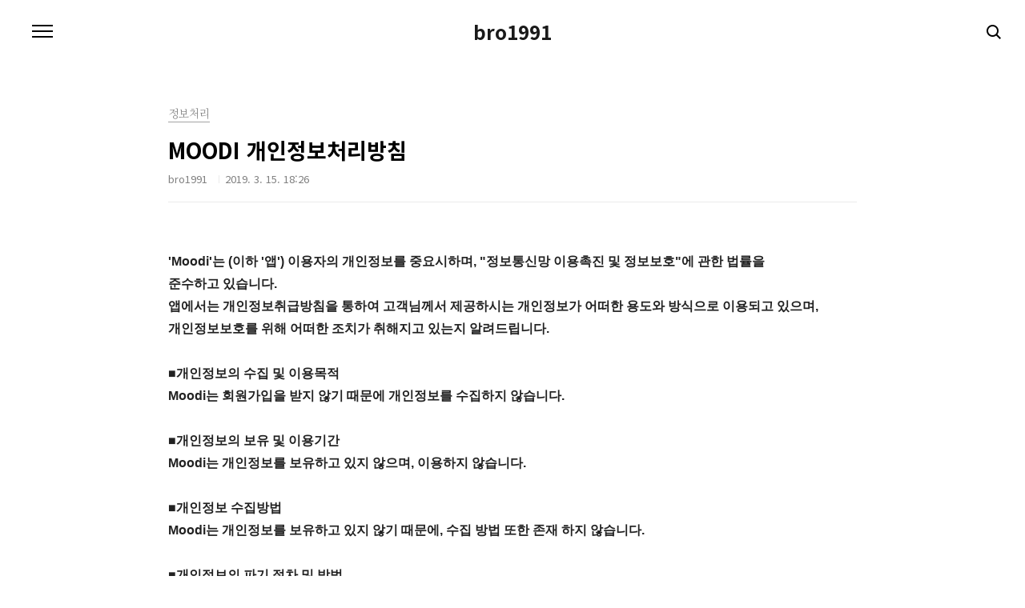

--- FILE ---
content_type: text/html;charset=UTF-8
request_url: http://bro1991.tistory.com/3
body_size: 34505
content:
<!doctype html>
<html lang="ko">
                                                                                <head>
                <script type="text/javascript">if (!window.T) { window.T = {} }
window.T.config = {"TOP_SSL_URL":"https://www.tistory.com","PREVIEW":false,"ROLE":"guest","PREV_PAGE":"","NEXT_PAGE":"","BLOG":{"id":2865605,"name":"bro1991","title":"bro1991","isDormancy":false,"nickName":"bro1991","status":"open","profileStatus":"normal"},"NEED_COMMENT_LOGIN":false,"COMMENT_LOGIN_CONFIRM_MESSAGE":"","LOGIN_URL":"https://www.tistory.com/auth/login/?redirectUrl=http://bro1991.tistory.com/3","DEFAULT_URL":"https://bro1991.tistory.com","USER":{"name":null,"homepage":null,"id":0,"profileImage":null},"SUBSCRIPTION":{"status":"none","isConnected":false,"isPending":false,"isWait":false,"isProcessing":false,"isNone":true},"IS_LOGIN":false,"HAS_BLOG":false,"IS_SUPPORT":false,"IS_SCRAPABLE":false,"TOP_URL":"http://www.tistory.com","JOIN_URL":"https://www.tistory.com/member/join","PHASE":"prod","ROLE_GROUP":"visitor"};
window.T.entryInfo = {"entryId":3,"isAuthor":false,"categoryId":882098,"categoryLabel":"정보처리"};
window.appInfo = {"domain":"tistory.com","topUrl":"https://www.tistory.com","loginUrl":"https://www.tistory.com/auth/login","logoutUrl":"https://www.tistory.com/auth/logout"};
window.initData = {};

window.TistoryBlog = {
    basePath: "",
    url: "https://bro1991.tistory.com",
    tistoryUrl: "https://bro1991.tistory.com",
    manageUrl: "https://bro1991.tistory.com/manage",
    token: "rIiiuZslnfwOvIY1RbK64WwiwkZWmYM0/iKnHCrPrGqZErl7lHwhDtql9fHahZcx"
};
var servicePath = "";
var blogURL = "";</script>

                
                
                
                        <!-- BusinessLicenseInfo - START -->
        
            <link href="https://tistory1.daumcdn.net/tistory_admin/userblog/userblog-7c7a62cfef2026f12ec313f0ebcc6daafb4361d7/static/plugin/BusinessLicenseInfo/style.css" rel="stylesheet" type="text/css"/>

            <script>function switchFold(entryId) {
    var businessLayer = document.getElementById("businessInfoLayer_" + entryId);

    if (businessLayer) {
        if (businessLayer.className.indexOf("unfold_license") > 0) {
            businessLayer.className = "business_license_layer";
        } else {
            businessLayer.className = "business_license_layer unfold_license";
        }
    }
}
</script>

        
        <!-- BusinessLicenseInfo - END -->
        <!-- DaumShow - START -->
        <style type="text/css">#daumSearchBox {
    height: 21px;
    background-image: url(//i1.daumcdn.net/imgsrc.search/search_all/show/tistory/plugin/bg_search2_2.gif);
    margin: 5px auto;
    padding: 0;
}

#daumSearchBox input {
    background: none;
    margin: 0;
    padding: 0;
    border: 0;
}

#daumSearchBox #daumLogo {
    width: 34px;
    height: 21px;
    float: left;
    margin-right: 5px;
    background-image: url(//i1.daumcdn.net/img-media/tistory/img/bg_search1_2_2010ci.gif);
}

#daumSearchBox #show_q {
    background-color: transparent;
    border: none;
    font: 12px Gulim, Sans-serif;
    color: #555;
    margin-top: 4px;
    margin-right: 15px;
    float: left;
}

#daumSearchBox #show_btn {
    background-image: url(//i1.daumcdn.net/imgsrc.search/search_all/show/tistory/plugin/bt_search_2.gif);
    width: 37px;
    height: 21px;
    float: left;
    margin: 0;
    cursor: pointer;
    text-indent: -1000em;
}
</style>

        <!-- DaumShow - END -->

<!-- System - START -->

<!-- System - END -->

        <!-- TistoryProfileLayer - START -->
        <link href="https://tistory1.daumcdn.net/tistory_admin/userblog/userblog-7c7a62cfef2026f12ec313f0ebcc6daafb4361d7/static/plugin/TistoryProfileLayer/style.css" rel="stylesheet" type="text/css"/>
<script type="text/javascript" src="https://tistory1.daumcdn.net/tistory_admin/userblog/userblog-7c7a62cfef2026f12ec313f0ebcc6daafb4361d7/static/plugin/TistoryProfileLayer/script.js"></script>

        <!-- TistoryProfileLayer - END -->

                
                <meta http-equiv="X-UA-Compatible" content="IE=Edge">
<meta name="format-detection" content="telephone=no">
<script src="//t1.daumcdn.net/tistory_admin/lib/jquery/jquery-3.5.1.min.js" integrity="sha256-9/aliU8dGd2tb6OSsuzixeV4y/faTqgFtohetphbbj0=" crossorigin="anonymous"></script>
<script type="text/javascript" src="//t1.daumcdn.net/tiara/js/v1/tiara-1.2.0.min.js"></script><meta name="referrer" content="always"/>
<meta name="google-adsense-platform-account" content="ca-host-pub-9691043933427338"/>
<meta name="google-adsense-platform-domain" content="tistory.com"/>
<meta name="description" content="'Moodi'는 (이하 '앱') 이용자의 개인정보를 중요시하며, &quot;정보통신망 이용촉진 및 정보보호&quot;에 관한 법률을 준수하고 있습니다. 앱에서는 개인정보취급방침을 통하여 고객님께서 제공하시는 개인정보가 어떠한 용도와 방식으로 이용되고 있으며, 개인정보보호를 위해 어떠한 조치가 취해지고 있는지 알려드립니다. ■개인정보의 수집 및 이용목적 Moodi는 회원가입을 받지 않기 때문에 개인정보를 수집하지 않습니다. ■개인정보의 보유 및 이용기간 Moodi는 개인정보를 보유하고 있지 않으며, 이용하지 않습니다. ■개인정보 수집방법 Moodi는 개인정보를 보유하고 있지 않기 때문에, 수집 방법 또한 존재 하지 않습니다. ■개인정보의 파기 절차 및 방법 Moodi는 개인정보를 수집, 이용, 보유하지 않습니다. ■개인정보.."/>
<meta property="og:type" content="article"/>
<meta property="og:url" content="https://bro1991.tistory.com/3"/>
<meta property="og.article.author" content="bro1991"/>
<meta property="og:site_name" content="bro1991"/>
<meta property="og:title" content="MOODI 개인정보처리방침"/>
<meta name="by" content="bro1991"/>
<meta property="og:description" content="'Moodi'는 (이하 '앱') 이용자의 개인정보를 중요시하며, &quot;정보통신망 이용촉진 및 정보보호&quot;에 관한 법률을 준수하고 있습니다. 앱에서는 개인정보취급방침을 통하여 고객님께서 제공하시는 개인정보가 어떠한 용도와 방식으로 이용되고 있으며, 개인정보보호를 위해 어떠한 조치가 취해지고 있는지 알려드립니다. ■개인정보의 수집 및 이용목적 Moodi는 회원가입을 받지 않기 때문에 개인정보를 수집하지 않습니다. ■개인정보의 보유 및 이용기간 Moodi는 개인정보를 보유하고 있지 않으며, 이용하지 않습니다. ■개인정보 수집방법 Moodi는 개인정보를 보유하고 있지 않기 때문에, 수집 방법 또한 존재 하지 않습니다. ■개인정보의 파기 절차 및 방법 Moodi는 개인정보를 수집, 이용, 보유하지 않습니다. ■개인정보.."/>
<meta property="og:image" content="https://img1.daumcdn.net/thumb/R800x0/?scode=mtistory2&fname=https%3A%2F%2Ft1.daumcdn.net%2Ftistory_admin%2Fstatic%2Fimages%2FopenGraph%2Fopengraph.png"/>
<meta name="twitter:card" content="summary_large_image"/>
<meta name="twitter:site" content="@TISTORY"/>
<meta name="twitter:title" content="MOODI 개인정보처리방침"/>
<meta name="twitter:description" content="'Moodi'는 (이하 '앱') 이용자의 개인정보를 중요시하며, &quot;정보통신망 이용촉진 및 정보보호&quot;에 관한 법률을 준수하고 있습니다. 앱에서는 개인정보취급방침을 통하여 고객님께서 제공하시는 개인정보가 어떠한 용도와 방식으로 이용되고 있으며, 개인정보보호를 위해 어떠한 조치가 취해지고 있는지 알려드립니다. ■개인정보의 수집 및 이용목적 Moodi는 회원가입을 받지 않기 때문에 개인정보를 수집하지 않습니다. ■개인정보의 보유 및 이용기간 Moodi는 개인정보를 보유하고 있지 않으며, 이용하지 않습니다. ■개인정보 수집방법 Moodi는 개인정보를 보유하고 있지 않기 때문에, 수집 방법 또한 존재 하지 않습니다. ■개인정보의 파기 절차 및 방법 Moodi는 개인정보를 수집, 이용, 보유하지 않습니다. ■개인정보.."/>
<meta property="twitter:image" content="https://img1.daumcdn.net/thumb/R800x0/?scode=mtistory2&fname=https%3A%2F%2Ft1.daumcdn.net%2Ftistory_admin%2Fstatic%2Fimages%2FopenGraph%2Fopengraph.png"/>
<meta content="https://bro1991.tistory.com/3" property="dg:plink" content="https://bro1991.tistory.com/3"/>
<meta name="plink"/>
<meta name="title" content="MOODI 개인정보처리방침"/>
<meta name="article:media_name" content="bro1991"/>
<meta property="article:mobile_url" content="https://bro1991.tistory.com/m/3"/>
<meta property="article:pc_url" content="https://bro1991.tistory.com/3"/>
<meta property="article:mobile_view_url" content="https://bro1991.tistory.com/m/3"/>
<meta property="article:pc_view_url" content="https://bro1991.tistory.com/3"/>
<meta property="article:talk_channel_view_url" content="https://bro1991.tistory.com/m/3"/>
<meta property="article:pc_service_home" content="https://www.tistory.com"/>
<meta property="article:mobile_service_home" content="https://www.tistory.com/m"/>
<meta property="article:txid" content="2865605_3"/>
<meta property="article:published_time" content="2019-03-15T18:26:19+09:00"/>
<meta property="og:regDate" content="20190315062619"/>
<meta property="article:modified_time" content="2021-08-04T18:16:56+09:00"/>
<script type="module" src="https://tistory1.daumcdn.net/tistory_admin/userblog/userblog-7c7a62cfef2026f12ec313f0ebcc6daafb4361d7/static/pc/dist/index.js" defer=""></script>
<script type="text/javascript" src="https://tistory1.daumcdn.net/tistory_admin/userblog/userblog-7c7a62cfef2026f12ec313f0ebcc6daafb4361d7/static/pc/dist/index-legacy.js" defer="" nomodule="true"></script>
<script type="text/javascript" src="https://tistory1.daumcdn.net/tistory_admin/userblog/userblog-7c7a62cfef2026f12ec313f0ebcc6daafb4361d7/static/pc/dist/polyfills-legacy.js" defer="" nomodule="true"></script>
<link rel="icon" sizes="any" href="https://t1.daumcdn.net/tistory_admin/favicon/tistory_favicon_32x32.ico"/>
<link rel="icon" type="image/svg+xml" href="https://t1.daumcdn.net/tistory_admin/top_v2/bi-tistory-favicon.svg"/>
<link rel="apple-touch-icon" href="https://t1.daumcdn.net/tistory_admin/top_v2/tistory-apple-touch-favicon.png"/>
<link rel="stylesheet" type="text/css" href="https://t1.daumcdn.net/tistory_admin/www/style/font.css"/>
<link rel="stylesheet" type="text/css" href="https://tistory1.daumcdn.net/tistory_admin/userblog/userblog-7c7a62cfef2026f12ec313f0ebcc6daafb4361d7/static/style/content.css"/>
<link rel="stylesheet" type="text/css" href="https://tistory1.daumcdn.net/tistory_admin/userblog/userblog-7c7a62cfef2026f12ec313f0ebcc6daafb4361d7/static/pc/dist/index.css"/>
<link rel="stylesheet" type="text/css" href="https://tistory1.daumcdn.net/tistory_admin/userblog/userblog-7c7a62cfef2026f12ec313f0ebcc6daafb4361d7/static/style/uselessPMargin.css"/>
<script type="text/javascript">(function() {
    var tjQuery = jQuery.noConflict(true);
    window.tjQuery = tjQuery;
    window.orgjQuery = window.jQuery; window.jQuery = tjQuery;
    window.jQuery = window.orgjQuery; delete window.orgjQuery;
})()</script>
<script type="text/javascript" src="https://tistory1.daumcdn.net/tistory_admin/userblog/userblog-7c7a62cfef2026f12ec313f0ebcc6daafb4361d7/static/script/base.js"></script>
<script type="text/javascript" src="//developers.kakao.com/sdk/js/kakao.min.js"></script>

                
<meta charset="UTF-8">
<meta name="viewport" content="user-scalable=no, initial-scale=1.0, maximum-scale=1.0, minimum-scale=1.0, width=device-width">
<title>MOODI 개인정보처리방침</title>
<link rel="stylesheet" href="https://tistory1.daumcdn.net/tistory/2865605/skin/style.css?_version_=1628068499">
<script src="//t1.daumcdn.net/tistory_admin/lib/jquery/jquery-1.12.4.min.js"></script>

                
                
                <style type="text/css">.another_category {
    border: 1px solid #E5E5E5;
    padding: 10px 10px 5px;
    margin: 10px 0;
    clear: both;
}

.another_category h4 {
    font-size: 12px !important;
    margin: 0 !important;
    border-bottom: 1px solid #E5E5E5 !important;
    padding: 2px 0 6px !important;
}

.another_category h4 a {
    font-weight: bold !important;
}

.another_category table {
    table-layout: fixed;
    border-collapse: collapse;
    width: 100% !important;
    margin-top: 10px !important;
}

* html .another_category table {
    width: auto !important;
}

*:first-child + html .another_category table {
    width: auto !important;
}

.another_category th, .another_category td {
    padding: 0 0 4px !important;
}

.another_category th {
    text-align: left;
    font-size: 12px !important;
    font-weight: normal;
    word-break: break-all;
    overflow: hidden;
    line-height: 1.5;
}

.another_category td {
    text-align: right;
    width: 80px;
    font-size: 11px;
}

.another_category th a {
    font-weight: normal;
    text-decoration: none;
    border: none !important;
}

.another_category th a.current {
    font-weight: bold;
    text-decoration: none !important;
    border-bottom: 1px solid !important;
}

.another_category th span {
    font-weight: normal;
    text-decoration: none;
    font: 10px Tahoma, Sans-serif;
    border: none !important;
}

.another_category_color_gray, .another_category_color_gray h4 {
    border-color: #E5E5E5 !important;
}

.another_category_color_gray * {
    color: #909090 !important;
}

.another_category_color_gray th a.current {
    border-color: #909090 !important;
}

.another_category_color_gray h4, .another_category_color_gray h4 a {
    color: #737373 !important;
}

.another_category_color_red, .another_category_color_red h4 {
    border-color: #F6D4D3 !important;
}

.another_category_color_red * {
    color: #E86869 !important;
}

.another_category_color_red th a.current {
    border-color: #E86869 !important;
}

.another_category_color_red h4, .another_category_color_red h4 a {
    color: #ED0908 !important;
}

.another_category_color_green, .another_category_color_green h4 {
    border-color: #CCE7C8 !important;
}

.another_category_color_green * {
    color: #64C05B !important;
}

.another_category_color_green th a.current {
    border-color: #64C05B !important;
}

.another_category_color_green h4, .another_category_color_green h4 a {
    color: #3EA731 !important;
}

.another_category_color_blue, .another_category_color_blue h4 {
    border-color: #C8DAF2 !important;
}

.another_category_color_blue * {
    color: #477FD6 !important;
}

.another_category_color_blue th a.current {
    border-color: #477FD6 !important;
}

.another_category_color_blue h4, .another_category_color_blue h4 a {
    color: #1960CA !important;
}

.another_category_color_violet, .another_category_color_violet h4 {
    border-color: #E1CEEC !important;
}

.another_category_color_violet * {
    color: #9D64C5 !important;
}

.another_category_color_violet th a.current {
    border-color: #9D64C5 !important;
}

.another_category_color_violet h4, .another_category_color_violet h4 a {
    color: #7E2CB5 !important;
}
</style>

                
                <link rel="stylesheet" type="text/css" href="https://tistory1.daumcdn.net/tistory_admin/userblog/userblog-7c7a62cfef2026f12ec313f0ebcc6daafb4361d7/static/style/revenue.css"/>
<link rel="canonical" href="https://bro1991.tistory.com/3"/>

<!-- BEGIN STRUCTURED_DATA -->
<script type="application/ld+json">
    {"@context":"http://schema.org","@type":"BlogPosting","mainEntityOfPage":{"@id":"https://bro1991.tistory.com/3","name":null},"url":"https://bro1991.tistory.com/3","headline":"MOODI 개인정보처리방침","description":"'Moodi'는 (이하 '앱') 이용자의 개인정보를 중요시하며, &quot;정보통신망 이용촉진 및 정보보호&quot;에 관한 법률을 준수하고 있습니다. 앱에서는 개인정보취급방침을 통하여 고객님께서 제공하시는 개인정보가 어떠한 용도와 방식으로 이용되고 있으며, 개인정보보호를 위해 어떠한 조치가 취해지고 있는지 알려드립니다. ■개인정보의 수집 및 이용목적 Moodi는 회원가입을 받지 않기 때문에 개인정보를 수집하지 않습니다. ■개인정보의 보유 및 이용기간 Moodi는 개인정보를 보유하고 있지 않으며, 이용하지 않습니다. ■개인정보 수집방법 Moodi는 개인정보를 보유하고 있지 않기 때문에, 수집 방법 또한 존재 하지 않습니다. ■개인정보의 파기 절차 및 방법 Moodi는 개인정보를 수집, 이용, 보유하지 않습니다. ■개인정보..","author":{"@type":"Person","name":"bro1991","logo":null},"image":{"@type":"ImageObject","url":"https://img1.daumcdn.net/thumb/R800x0/?scode=mtistory2&fname=https%3A%2F%2Ft1.daumcdn.net%2Ftistory_admin%2Fstatic%2Fimages%2FopenGraph%2Fopengraph.png","width":"800px","height":"800px"},"datePublished":"2019-03-15T18:26:19+09:00","dateModified":"2021-08-04T18:16:56+09:00","publisher":{"@type":"Organization","name":"TISTORY","logo":{"@type":"ImageObject","url":"https://t1.daumcdn.net/tistory_admin/static/images/openGraph/opengraph.png","width":"800px","height":"800px"}}}
</script>
<!-- END STRUCTURED_DATA -->
<link rel="stylesheet" type="text/css" href="https://tistory1.daumcdn.net/tistory_admin/userblog/userblog-7c7a62cfef2026f12ec313f0ebcc6daafb4361d7/static/style/dialog.css"/>
<link rel="stylesheet" type="text/css" href="//t1.daumcdn.net/tistory_admin/www/style/top/font.css"/>
<link rel="stylesheet" type="text/css" href="https://tistory1.daumcdn.net/tistory_admin/userblog/userblog-7c7a62cfef2026f12ec313f0ebcc6daafb4361d7/static/style/postBtn.css"/>
<link rel="stylesheet" type="text/css" href="https://tistory1.daumcdn.net/tistory_admin/userblog/userblog-7c7a62cfef2026f12ec313f0ebcc6daafb4361d7/static/style/tistory.css"/>
<script type="text/javascript" src="https://tistory1.daumcdn.net/tistory_admin/userblog/userblog-7c7a62cfef2026f12ec313f0ebcc6daafb4361d7/static/script/common.js"></script>

                
                </head>
                                                <body id="tt-body-page" class="color-gray post-type-text paging-view-more">
                
                
                

<div id="acc-nav">
	<a href="#content">본문 바로가기</a>
</div>
<div id="wrap">
	<header id="header">
		<h1><a href="https://bro1991.tistory.com/">bro1991</a></h1>
		<button type="button" class="mobile-menu"><span>메뉴</span></button>
		<div class="menu">
			<nav id="gnb">
				<ul class="tt_category"><li class=""><a href="/category" class="link_tit"> 분류 전체보기 <span class="c_cnt">(3)</span> </a>
  <ul class="category_list"><li class=""><a href="/category/%EC%A0%95%EB%B3%B4%EC%B2%98%EB%A6%AC" class="link_item"> 정보처리 <span class="c_cnt">(3)</span> </a></li>
</ul>
</li>
</ul>

			</nav>
			<div class="social-link">
				
				
				
				
			</div>
			<p>POWERED BY TISTORY</p>
		</div>
		<div class="search">
			
					<input type="text" name="search" value="" placeholder="검색내용을 입력하세요." onkeypress="if (event.keyCode == 13) { try {
    window.location.href = '/search' + '/' + looseURIEncode(document.getElementsByName('search')[0].value);
    document.getElementsByName('search')[0].value = '';
    return false;
} catch (e) {} }">
					<button type="submit" onclick="try {
    window.location.href = '/search' + '/' + looseURIEncode(document.getElementsByName('search')[0].value);
    document.getElementsByName('search')[0].value = '';
    return false;
} catch (e) {}">검색</button>
				
		</div>
	</header>
	<hr>
	<section class="container">
		
		<article id="content">
			

			

			

			

			<div class="inner">
				

				            
                
	
	
		<div class="hgroup">
			<div class="category">정보처리</div>
			<h1>MOODI 개인정보처리방침 </h1>
			<div class="post-meta">
				<span class="author">bro1991</span>
				<span class="date">2019. 3. 15. 18:26</span>
				
			</div>
		</div>
		<div class="entry-content">
			            <!-- System - START -->

<!-- System - END -->

            <div class="tt_article_useless_p_margin contents_style"><p style="margin-right: auto; margin-bottom: 28px; margin-left: auto; padding-right: 0px; padding-left: 0px; outline: none; font-size: 16px; line-height: 28px; color: rgb(102, 102, 102); font-family: &quot;Noto Sans&quot;, sans-serif; padding-top: 0px !important; padding-bottom: 0px !important;"><span style="color: rgb(34, 34, 34); font-family: &quot;Maven Pro&quot;, sans-serif; font-weight: bold; text-align: justify;">'Moodi'는 (이하 '앱') 이용자의&nbsp;개인정보를 중요시하며, "정보통신망 이용촉진 및 정보보호"에 관한 법률을</span><br style="color: rgb(34, 34, 34); font-family: &quot;Maven Pro&quot;, sans-serif; font-weight: bold; text-align: justify;"><span style="color: rgb(34, 34, 34); font-family: &quot;Maven Pro&quot;, sans-serif; font-weight: bold; text-align: justify;">준수하고 있습니다.</span><br style="color: rgb(34, 34, 34); font-family: &quot;Maven Pro&quot;, sans-serif; font-weight: bold; text-align: justify;"><span style="color: rgb(34, 34, 34); font-family: &quot;Maven Pro&quot;, sans-serif; font-weight: bold; text-align: justify;">앱에서는 개인정보취급방침을 통하여 고객님께서 제공하시는 개인정보가 어떠한 용도와 방식으로 이용되고 있으며,&nbsp;</span><br style="color: rgb(34, 34, 34); font-family: &quot;Maven Pro&quot;, sans-serif; font-weight: bold; text-align: justify;"><span style="color: rgb(34, 34, 34); font-family: &quot;Maven Pro&quot;, sans-serif; font-weight: bold; text-align: justify;">개인정보보호를 위해 어떠한 조치가 취해지고 있는지 알려드립니다.</span><br style="color: rgb(34, 34, 34); font-family: &quot;Maven Pro&quot;, sans-serif; font-weight: bold; text-align: justify;"><br style="color: rgb(34, 34, 34); font-family: &quot;Maven Pro&quot;, sans-serif; font-weight: bold; text-align: justify;"><strong style="color: rgb(34, 34, 34); font-family: &quot;Maven Pro&quot;, sans-serif; text-align: justify;">■개인정보의 수집 및 이용목적</strong><br style="color: rgb(34, 34, 34); font-family: &quot;Maven Pro&quot;, sans-serif; font-weight: bold; text-align: justify;"><span style="color: rgb(34, 34, 34); font-family: &quot;Maven Pro&quot;, sans-serif; font-weight: 700; text-align: justify;">Moodi는</span><span style="color: rgb(34, 34, 34); font-family: &quot;Maven Pro&quot;, sans-serif; font-weight: bold; text-align: justify;">&nbsp;회원가입을 받지 않기 때문에 개인정보를 수집하지 않습니다.</span><br style="color: rgb(34, 34, 34); font-family: &quot;Maven Pro&quot;, sans-serif; font-weight: bold; text-align: justify;"><br style="color: rgb(34, 34, 34); font-family: &quot;Maven Pro&quot;, sans-serif; font-weight: bold; text-align: justify;"><strong style="color: rgb(34, 34, 34); font-family: &quot;Maven Pro&quot;, sans-serif; text-align: justify;">■개인정보의 보유 및 이용기간</strong><br style="color: rgb(34, 34, 34); font-family: &quot;Maven Pro&quot;, sans-serif; font-weight: bold; text-align: justify;"><span style="color: rgb(34, 34, 34); font-family: &quot;Maven Pro&quot;, sans-serif; font-weight: 700; text-align: justify;">Moodi</span><span style="color: rgb(34, 34, 34); font-family: &quot;Maven Pro&quot;, sans-serif; font-weight: bold; text-align: justify;">는 개인정보를 보유하고 있지 않으며, 이용하지 않습니다.</span><br style="color: rgb(34, 34, 34); font-family: &quot;Maven Pro&quot;, sans-serif; font-weight: bold; text-align: justify;"><br style="color: rgb(34, 34, 34); font-family: &quot;Maven Pro&quot;, sans-serif; font-weight: bold; text-align: justify;"><strong style="color: rgb(34, 34, 34); font-family: &quot;Maven Pro&quot;, sans-serif; text-align: justify;">■개인정보 수집방법</strong><br style="color: rgb(34, 34, 34); font-family: &quot;Maven Pro&quot;, sans-serif; font-weight: bold; text-align: justify;"><span style="color: rgb(34, 34, 34); font-family: &quot;Maven Pro&quot;, sans-serif; font-weight: 700; text-align: justify;">Moodi</span><span style="color: rgb(34, 34, 34); font-family: &quot;Maven Pro&quot;, sans-serif; font-weight: bold; text-align: justify;">는&nbsp;</span><span style="color: rgb(34, 34, 34); font-family: &quot;Maven Pro&quot;, sans-serif; font-weight: bold; text-align: justify;">개인정보를 보유하고 있지 않기 때문에, 수집 방법 또한 존재 하지 않습니다.</span><br style="color: rgb(34, 34, 34); font-family: &quot;Maven Pro&quot;, sans-serif; font-weight: bold; text-align: justify;"><br style="color: rgb(34, 34, 34); font-family: &quot;Maven Pro&quot;, sans-serif; font-weight: bold; text-align: justify;"><strong style="color: rgb(34, 34, 34); font-family: &quot;Maven Pro&quot;, sans-serif; text-align: justify;">■개인정보의 파기 절차 및 방법</strong><br style="color: rgb(34, 34, 34); font-family: &quot;Maven Pro&quot;, sans-serif; font-weight: bold; text-align: justify;"><span style="color: rgb(34, 34, 34); font-family: &quot;Maven Pro&quot;, sans-serif; font-weight: 700; text-align: justify;">Moodi</span><span style="color: rgb(34, 34, 34); font-family: &quot;Maven Pro&quot;, sans-serif; font-weight: bold; text-align: justify;">는&nbsp;</span><span style="color: rgb(34, 34, 34); font-family: &quot;Maven Pro&quot;, sans-serif; font-weight: bold; text-align: justify;">개인정보를 수집, 이용, 보유하지 않습니다.</span><br style="color: rgb(34, 34, 34); font-family: &quot;Maven Pro&quot;, sans-serif; font-weight: bold; text-align: justify;"><br style="color: rgb(34, 34, 34); font-family: &quot;Maven Pro&quot;, sans-serif; font-weight: bold; text-align: justify;"><strong style="color: rgb(34, 34, 34); font-family: &quot;Maven Pro&quot;, sans-serif; text-align: justify;">■개인정보 공유 및 제3자 제공</strong><br style="color: rgb(34, 34, 34); font-family: &quot;Maven Pro&quot;, sans-serif; font-weight: bold; text-align: justify;"><span style="color: rgb(34, 34, 34); font-family: &quot;Maven Pro&quot;, sans-serif; font-weight: 700; text-align: justify;">Moodi는</span><span style="color: rgb(34, 34, 34); font-family: &quot;Maven Pro&quot;, sans-serif; font-weight: bold; text-align: justify;">&nbsp;</span><span style="color: rgb(34, 34, 34); font-family: &quot;Maven Pro&quot;, sans-serif; font-weight: bold; text-align: justify;">개인정보를 공유 및 제3자에게 제공하지 않습니다.</span><br style="color: rgb(34, 34, 34); font-family: &quot;Maven Pro&quot;, sans-serif; font-weight: bold; text-align: justify;"><br style="color: rgb(34, 34, 34); font-family: &quot;Maven Pro&quot;, sans-serif; font-weight: bold; text-align: justify;"><strong style="color: rgb(34, 34, 34); font-family: &quot;Maven Pro&quot;, sans-serif; text-align: justify;">■개인정보에 관한 민원서비스</strong><br style="color: rgb(34, 34, 34); font-family: &quot;Maven Pro&quot;, sans-serif; font-weight: bold; text-align: justify;"><span style="color: rgb(34, 34, 34); font-family: &quot;Maven Pro&quot;, sans-serif; font-weight: bold; text-align: justify;">문의 사항은 아래 E-MAIL 로 연락 주시기 바랍니다.</span><br style="color: rgb(34, 34, 34); font-family: &quot;Maven Pro&quot;, sans-serif; font-weight: bold; text-align: justify;"><span style="color: rgb(34, 34, 34); font-family: &quot;Maven Pro&quot;, sans-serif; font-weight: bold; text-align: justify;">E-MAIL :&nbsp;</span><font color="#222222" face="Maven Pro, sans-serif"><b>moodi@memolease.com</b></font><br style="color: rgb(34, 34, 34); font-family: &quot;Maven Pro&quot;, sans-serif; font-weight: bold; text-align: justify;"></p></div>
            <!-- System - START -->

<!-- System - END -->

                    <div class="container_postbtn #post_button_group">
  <div class="postbtn_like"><script>window.ReactionButtonType = 'reaction';
window.ReactionApiUrl = '//bro1991.tistory.com/reaction';
window.ReactionReqBody = {
    entryId: 3
}</script>
<div class="wrap_btn" id="reaction-3" data-tistory-react-app="Reaction"></div><div class="wrap_btn wrap_btn_share"><button type="button" class="btn_post sns_btn btn_share" aria-expanded="false" data-thumbnail-url="https://t1.daumcdn.net/tistory_admin/static/images/openGraph/opengraph.png" data-title="MOODI 개인정보처리방침" data-description="'Moodi'는 (이하 '앱') 이용자의 개인정보를 중요시하며, &quot;정보통신망 이용촉진 및 정보보호&quot;에 관한 법률을 준수하고 있습니다. 앱에서는 개인정보취급방침을 통하여 고객님께서 제공하시는 개인정보가 어떠한 용도와 방식으로 이용되고 있으며, 개인정보보호를 위해 어떠한 조치가 취해지고 있는지 알려드립니다. ■개인정보의 수집 및 이용목적 Moodi는 회원가입을 받지 않기 때문에 개인정보를 수집하지 않습니다. ■개인정보의 보유 및 이용기간 Moodi는 개인정보를 보유하고 있지 않으며, 이용하지 않습니다. ■개인정보 수집방법 Moodi는 개인정보를 보유하고 있지 않기 때문에, 수집 방법 또한 존재 하지 않습니다. ■개인정보의 파기 절차 및 방법 Moodi는 개인정보를 수집, 이용, 보유하지 않습니다. ■개인정보.." data-profile-image="https://t1.daumcdn.net/tistory_admin/static/manage/images/r3/default_L.png" data-profile-name="bro1991" data-pc-url="https://bro1991.tistory.com/3" data-relative-pc-url="/3" data-blog-title="bro1991"><span class="ico_postbtn ico_share">공유하기</span></button>
  <div class="layer_post" id="tistorySnsLayer"></div>
</div><div class="wrap_btn wrap_btn_etc" data-entry-id="3" data-entry-visibility="public" data-category-visibility="public"><button type="button" class="btn_post btn_etc2" aria-expanded="false"><span class="ico_postbtn ico_etc">게시글 관리</span></button>
  <div class="layer_post" id="tistoryEtcLayer"></div>
</div></div>
<button type="button" class="btn_menu_toolbar btn_subscription #subscribe" data-blog-id="2865605" data-url="https://bro1991.tistory.com/3" data-device="web_pc" data-tiara-action-name="구독 버튼_클릭"><em class="txt_state"></em><strong class="txt_tool_id">bro1991</strong><span class="img_common_tistory ico_check_type1"></span></button>  <div data-tistory-react-app="SupportButton"></div>
</div>

                    <!-- PostListinCategory - START -->
<div class="another_category another_category_color_gray">
  <h4>'<a href="/category/%EC%A0%95%EB%B3%B4%EC%B2%98%EB%A6%AC">정보처리</a>' 카테고리의 다른 글</h4>
  <table>
    <tr>
      <th><a href="/2">LifeLogMovie 개인정보처리방침</a>&nbsp;&nbsp;<span>(0)</span></th>
      <td>2018.09.21</td>
    </tr>
    <tr>
      <th><a href="/1">Moodi 개인정보처리방침</a>&nbsp;&nbsp;<span>(0)</span></th>
      <td>2018.09.20</td>
    </tr>
  </table>
</div>

<!-- PostListinCategory - END -->

		</div>
		

		
			<div class="related-articles">
				<h2><strong>'정보처리'</strong> Related Articles</h2>
				<ul>
					
						<li>
							<a href="/2?category=882098">
								<span class="thum">
									
								</span>
								<span class="title">LifeLogMovie 개인정보처리방침</span>
							</a>
						</li>
					
						<li>
							<a href="/1?category=882098">
								<span class="thum">
									
								</span>
								<span class="title">Moodi 개인정보처리방침</span>
							</a>
						</li>
					
				</ul>
			</div>
		

		<div data-tistory-react-app="Namecard"></div>

	

                
            
			</div>

			

			

			

		</article>
	</section>
	<hr>
	
	<footer id="footer">
		<p class="copyright">DESIGN BY <a href="#">TISTORY</a> <a href="https://bro1991.tistory.com/manage" class="admin">관리자</a></p>
	</footer>
</div>
<script src="https://tistory1.daumcdn.net/tistory/2865605/skin/images/script.js?_version_=1628068499"></script>

<div class="#menubar menu_toolbar ">
  <h2 class="screen_out">티스토리툴바</h2>
</div>
<div class="#menubar menu_toolbar "></div>
<div class="layer_tooltip">
  <div class="inner_layer_tooltip">
    <p class="desc_g"></p>
  </div>
</div>
<div id="editEntry" style="position:absolute;width:1px;height:1px;left:-100px;top:-100px"></div>


                <!-- DragSearchHandler - START -->
<script src="//search1.daumcdn.net/search/statics/common/js/g/search_dragselection.min.js"></script>

<!-- DragSearchHandler - END -->

                
                <div style="margin:0; padding:0; border:none; background:none; float:none; clear:none; z-index:0"></div>
<script type="text/javascript" src="https://tistory1.daumcdn.net/tistory_admin/userblog/userblog-7c7a62cfef2026f12ec313f0ebcc6daafb4361d7/static/script/common.js"></script>
<script type="text/javascript">window.roosevelt_params_queue = window.roosevelt_params_queue || [{channel_id: 'dk', channel_label: '{tistory}'}]</script>
<script type="text/javascript" src="//t1.daumcdn.net/midas/rt/dk_bt/roosevelt_dk_bt.js" async="async"></script>

                
                <script>window.tiara = {"svcDomain":"user.tistory.com","section":"글뷰","trackPage":"글뷰_보기","page":"글뷰","key":"2865605-3","customProps":{"userId":"0","blogId":"2865605","entryId":"3","role":"guest","trackPage":"글뷰_보기","filterTarget":false},"entry":{"entryId":"3","entryTitle":"MOODI 개인정보처리방침","entryType":"POST","categoryName":"정보처리","categoryId":"882098","serviceCategoryName":null,"serviceCategoryId":null,"author":"3739783","authorNickname":"bro1991","blogNmae":"bro1991","image":"","plink":"/3","tags":[]},"kakaoAppKey":"3e6ddd834b023f24221217e370daed18","appUserId":"null","thirdProvideAgree":null}</script>
<script type="module" src="https://t1.daumcdn.net/tistory_admin/frontend/tiara/v1.0.6/index.js"></script>
<script src="https://t1.daumcdn.net/tistory_admin/frontend/tiara/v1.0.6/polyfills-legacy.js" nomodule="true" defer="true"></script>
<script src="https://t1.daumcdn.net/tistory_admin/frontend/tiara/v1.0.6/index-legacy.js" nomodule="true" defer="true"></script>

                </body>
</html>
